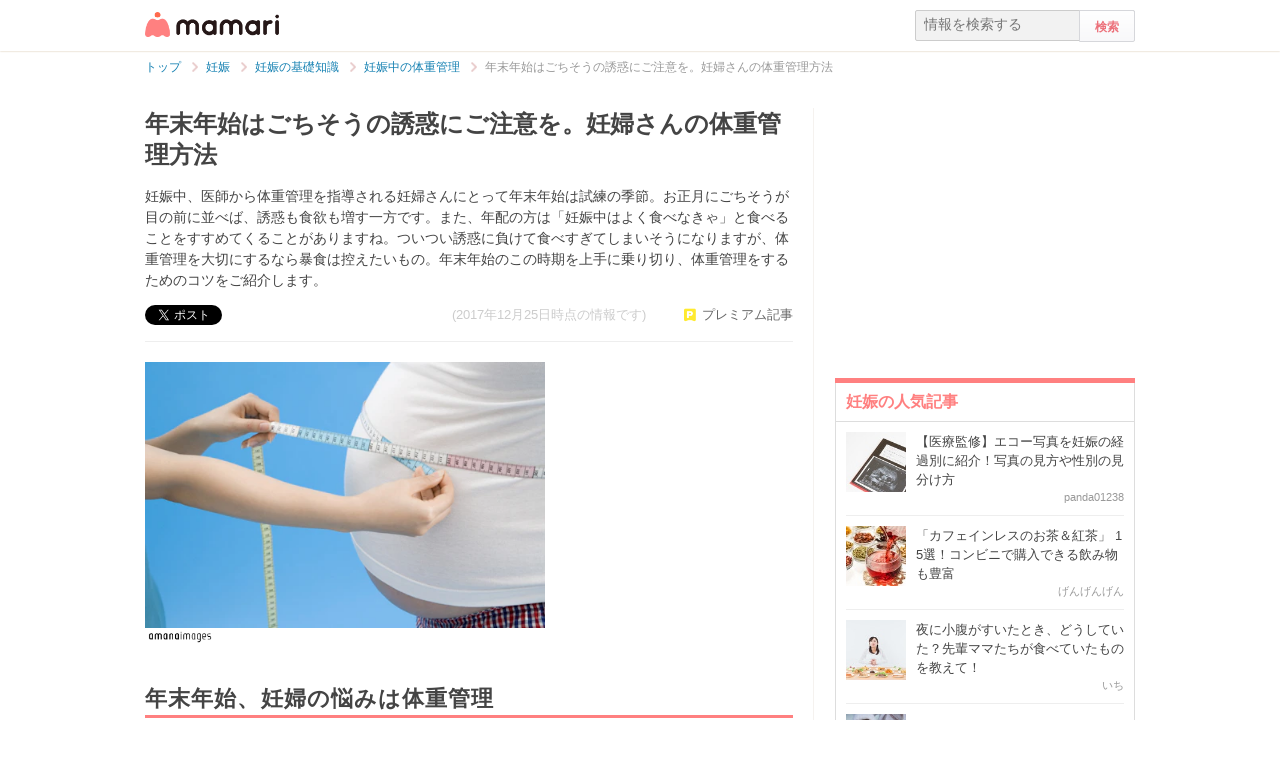

--- FILE ---
content_type: text/html; charset=UTF-8
request_url: https://mamari.jp/24648
body_size: 14344
content:
<!DOCTYPE HTML>
<html lang="ja">
<head>
  <meta charset="UTF-8">
  <meta name="description" content="妊娠中、医師から体重管理を指導される妊婦さんにとって年末年始は試練の季節。お正月にごちそうが目の前に並べば、誘惑も食欲も増す一方です。また、年配の方は「妊娠中はよく食べなきゃ」と食べることをすすめてくることがありますね。ついつい誘惑に負けて食べすぎてしまいそうになりますが、体重管理を大切にするなら暴食は控えたいもの。年末年始のこの時期を上手に乗り切り、体重管理をするためのコツをご紹介します。"/>
  <meta name="robots" content="max-image-preview:large">
  <!-- favicon -->
  <link rel="shortcut icon" href="https://cdn-mamari.imgix.net/static/mamari/m-favicon.ico">

  <title>年末年始はごちそうの誘惑にご注意を。妊婦さんの体重管理方法 [ママリ]</title>
    <link rel="stylesheet" type="text/css" href="/css/mamari/pc/all.min.css?1764645512"/>  <meta property="og:title" content="年末年始はごちそうの誘惑にご注意を。妊婦さんの体重管理方法 [ママリ]" />
<meta property="og:type" content="article" />
<meta property="og:description" content="妊娠中、医師から体重管理を指導される妊婦さんにとって年末年始は試練の季節。お正月にごちそうが目の前に並べば、誘惑も食欲も増す一方です。また、年配の方は「妊娠中はよく食べなきゃ」と食べることをすすめてくることがありますね。ついつい誘惑に負けて食べすぎてしまいそうになりますが、体重管理を大切にするなら暴食は控えたいもの。年末年始のこの時期を上手に乗り切り、体重管理をするためのコツをご紹介します。" />
<meta property="og:url" content="https://mamari.jp/24648" />
<meta property="og:image" content="https://cdn-mamari.imgix.net/article-cover/1200x0_5a38aa46-b18c-4280-ab24-0226ac110003.jpg.jpg" />
<meta property="og:site_name" content="mamari [ママリ]" />
<meta property="fb:app_id" content="269922326502602" />
  <meta property="article:publisher" content="https://www.facebook.com/mamarijp">
  <meta property="article:section" content="妊娠中の体重管理">
  <meta property="article:published_time" content="2017-12-25T18:26:08Z">
  <meta property="article:modified_time" content="2019-01-16T09:15:33Z">
  <meta property="og:updated_time" content="2019-01-16T09:15:33Z">
  <meta name="twitter:card" content="summary_large_image"/>
<meta name="twitter:site" content="@mamari_official"/>
<meta name="twitter:url" content="https://mamari.jp/24648"/>
<meta name="twitter:title" content="年末年始はごちそうの誘惑にご注意を。妊婦さんの体重管理方法 [ママリ]" />
<meta name="twitter:description" content="妊娠中、医師から体重管理を指導される妊婦さんにとって年末年始は試練の季節。お正月にごちそうが目の前に並べば、誘惑も食欲も増す一方です。また、年配の方は「妊娠中はよく食べなきゃ」と食べることをすすめてくることがありますね。ついつい誘惑に負けて食べすぎてしまいそうになりますが、体重管理を大切にするなら暴食は控えたいもの。年末年始のこの時期を上手に乗り切り、体重管理をするためのコツをご紹介します。"/>
<meta name="twitter:image" content="https://cdn-mamari.imgix.net/article-cover/1200x0_5a38aa46-b18c-4280-ab24-0226ac110003.jpg.jpg"/>
      <link rel="canonical" href="https://mamari.jp/24648"/>
      <script type="text/javascript">
  !function (e, f, u) {
    e.async = 1;
    e.src = u;
    f.parentNode.insertBefore(e, f);
  }(document.createElement('script'), document.getElementsByTagName('script')[0], '//cdn.taboola.com/libtrc/mamarijp/loader.js');
</script>
    <script>
  (function(i,s,o,g,r,a,m){i['GoogleAnalyticsObject']=r;i[r]=i[r]||function(){
  (i[r].q=i[r].q||[]).push(arguments)},i[r].l=1*new Date();a=s.createElement(o),
  m=s.getElementsByTagName(o)[0];a.async=1;a.src=g;m.parentNode.insertBefore(a,m)
  })(window,document,'script','//www.google-analytics.com/analytics.js','ga');

      ga('create', 'UA-46985361-1', 'mamari.jp');
    var user_env = 'Web';
  ga('set', 'dimension1', user_env);
  var test_group = 'GroupB';
  ga('set', 'dimension9', test_group);
            ga('set', 'dimension5', 39);
              ga('set', 'dimension6', 'pregnancy');
              ga('set', 'dimension7', 'thinkaphase');
              var is_sponsored = 'false';
      ga('set', 'dimension8', is_sponsored);
      
  ga('require', 'displayfeatures');
  ga('send', 'pageview');

</script>
  <script type="text/javascript" language="javascript">
  var vc_pid = "885124429";
</script><script type="text/javascript" src="//aml.valuecommerce.com/vcdal.js" async></script>
  <script type="application/javascript" src="//anymind360.com/js/18352/ats.js"></script>
      <meta name="p:domain_verify" content="4f6af9aa0f9b87232e33136fce37b6fe"/>
  <meta name="application-name" content="ママリ"/>
  <meta name="msapplication-TileColor" content="#FFFFFF"/>
  <meta name="msapplication-square70x70logo" content="https://cdn-mamari.imgix.net/static/mamari/img/webclip/m-tiny.png"/>
  <meta name="msapplication-square150x150logo" content="https://cdn-mamari.imgix.net/static/mamari/img/webclip/m-square.png"/>
  <meta name="msapplication-wide310x150logo" content="https://cdn-mamari.imgix.net/static/mamari/img/webclip/m-wide.png"/>
  <meta name="msapplication-square310x310logo" content="https://cdn-mamari.imgix.net/static/mamari/img/webclip/m-large.png"/>
  <!-- GAMスクリプトの読み込み -->
<script async src="https://securepubads.g.doubleclick.net/tag/js/gpt.js"></script>

<!-- 広告枠の定義 -->
<script>
  window.googletag = window.googletag || {cmd: []};
  googletag.cmd.push(function() {
    function randomInt(min, max) {
      return Math.floor( Math.random() * (max + 1 - min) ) + min;
    }
              googletag.defineSlot('/97483567/pc_mamarijp_article_upperright_300x250', [300, 250], 'div-gpt-ad-1494507166383-0').addService(googletag.pubads());
      googletag.defineSlot('/97483567/pc_mamarijp_article_lowerright_300x600', [300, 600], 'div-gpt-ad-1494507358028-0').addService(googletag.pubads());
      googletag.defineSlot('/97483567/pc_mamarijp_article_lower_left_300x250', [[300, 600], [300, 250]], 'div-gpt-ad-1667872900357-0').addService(googletag.pubads());
      googletag.defineSlot('/97483567/pc_mamarijp_article_lower_right_300x250', [[300, 600], [300, 250]], 'div-gpt-ad-1667872805197-0').addService(googletag.pubads());
      googletag.defineSlot('/97483567/pc_mamarijp_article_middle1_left_300x250', [300, 250], 'div-gpt-ad-1510902689128-0').addService(googletag.pubads());
      googletag.defineSlot('/97483567/pc_mamarijp_article_middle2_left_300x250', [300, 250], 'div-gpt-ad-1510902708642-0').addService(googletag.pubads());
      googletag.defineSlot('/97483567/pc_mamarijp_article_middle3_left_300x250', [300, 250], 'div-gpt-ad-1510902728832-0').addService(googletag.pubads());
      googletag.defineSlot('/97483567/pc_mamarijp_article_middle4_left_300x250', [300, 250], 'div-gpt-ad-1510902768299-0').addService(googletag.pubads());
      googletag.defineSlot('/97483567/pc_mamarijp_article_middle1_right_300x250', [300, 250], 'div-gpt-ad-1513043719690-0').addService(googletag.pubads());
      googletag.defineSlot('/97483567/pc_mamarijp_article_middle2_right_300x250', [300, 250], 'div-gpt-ad-1513043724859-0').addService(googletag.pubads());
      googletag.defineSlot('/97483567/pc_mamarijp_article_middle3_right_300x250', [300, 250], 'div-gpt-ad-1513043735601-0').addService(googletag.pubads());
      googletag.defineSlot('/97483567/pc_mamarijp_article_middle4_right_300x250', [300, 250], 'div-gpt-ad-1513043744854-0').addService(googletag.pubads());
        googletag.pubads().setTargeting("fluct_ad_group", String(randomInt(1, 10)));
    googletag.pubads().setTargeting('ABGroup', ['GroupB']);
    googletag.pubads().setTargeting('environment', ['production']);
    googletag.pubads().enableSingleRequest();
    googletag.pubads().disableInitialLoad();
    googletag.enableServices();
  });
</script>
      <script type="application/ld+json">
    {
      "@context": "https://schema.org",
      "@type": "BreadcrumbList",
      "itemListElement": [{
                "@type": "ListItem",
        "position": "1",
        "name": "妊娠",
        "item": "https://mamari.jp/pregnancy"
      },{
            "@type": "ListItem",
        "position": "2",
        "name": "妊娠の基礎知識",
        "item": "https://mamari.jp/pregnancy/370"
      },{
            "@type": "ListItem",
        "position": "3",
        "name": "妊娠中の体重管理",
        "item": "https://mamari.jp/pregnancy/39"
      },{
            "@type": "ListItem",
        "position": "4",
        "name": "年末年始はごちそうの誘惑にご注意を。妊婦さんの体重管理方法",
        "item": "https://mamari.jp/24648"
      }]
        }
  </script>
</head>
<body>
  <script>
  window.dataLayer = window.dataLayer || [];
  dataLayer.push({
    'user_env': 'Web'
  })
</script>

      <script>
  dataLayer.push({
    'bigCategoryName': '妊娠'
  });
</script>
  
<!-- Google Tag Manager -->
<noscript><iframe src="//www.googletagmanager.com/ns.html?id=GTM-W69KM3"
    height="0" width="0" style="display:none;visibility:hidden"></iframe></noscript>
<script>(function(w,d,s,l,i){w[l]=w[l]||[];w[l].push({'gtm.start':
new Date().getTime(),event:'gtm.js'});var f=d.getElementsByTagName(s)[0],
j=d.createElement(s),dl=l!='dataLayer'?'&l='+l:'';j.async=true;j.src=
  '//www.googletagmanager.com/gtm.js?id='+i+dl;f.parentNode.insertBefore(j,f);
})(window,document,'script','dataLayer','GTM-W69KM3');</script>
<!-- End Google Tag Manager -->
    <script id="js-syndot-dashboard-tag" src="//i.socdm.com/s/so_dmp.js?service_id=cova_10"></script>
  <header>
  <div class="wrapper clearfix">
    <div class="header-left">
              <p class="logo">
          <a href="/"><img src="https://cdn-mamari.imgix.net/static/mamari/img/pc/common/m-mamari_logo.png" alt="ママリ"></a>
        </p>
          </div>
    <div class="header-right">
  <div class="admin-container">
    <ul class="nav-list">
              
          </ul>
  </div>
  <div class="search-box">
    <form accept-charset="UTF-8" action="/search" method="get">
      <input type="text" value="" name="q" placeholder="情報を検索する">
      <input type="submit" value="検索" class="btn">
    </form>
  </div>
</div>
  </div>
</header>

  
  <div class="main-wrapper clearfix js-main-wrapper">
    
<ol class="c-breadcrumb clearfix">
  <li class="c-breadcrumb__item">
    <a class="c-breadcrumb__item__link" href="/">
      <span>トップ</span>
    </a>
    <span class="c-breadcrumb__item__arrow"></span>
  </li>
                <li class="c-breadcrumb__item">
        <a class="c-breadcrumb__item__link" href="/pregnancy">
          <span itemprop="name">妊娠</span>
        </a>
        <span class="c-breadcrumb__item__arrow"></span>
      </li>
                    <li class="c-breadcrumb__item">
        <a class="c-breadcrumb__item__link" href="/pregnancy/370">
          <span itemprop="name">妊娠の基礎知識</span>
        </a>
        <span class="c-breadcrumb__item__arrow"></span>
      </li>
                    <li class="c-breadcrumb__item">
        <a class="c-breadcrumb__item__link" href="/pregnancy/39">
          <span itemprop="name">妊娠中の体重管理</span>
        </a>
        <span class="c-breadcrumb__item__arrow"></span>
      </li>
                    <li class="c-breadcrumb__item">
        <strong>年末年始はごちそうの誘惑にご注意を。妊婦さんの体重管理方法</strong>
      </li>
      </ol>


<div class="main-col js-article-main-content">
  
  <div class="article-main">

    <article itemscope itemtype="http://schema.org/Article">
      <meta itemscope itemprop="mainEntityOfPage"  itemType="https://schema.org/WebPage" itemid="https://mamari.jp/24648" />
      <div class="article-top">
        <div itemprop="publisher" itemscope itemtype="https://schema.org/Organization">
          <meta itemprop="name" content="mamari" />
          <div itemprop="logo" itemscope itemtype="https://schema.org/ImageObject">
            <meta itemprop="url" content="https://cdn-mamari.imgix.net/static/mamari/img/pc/common/m-mamari_logo.png" />
            <meta itemprop="width" content="134" />
            <meta itemprop="height" content="25" />
          </div>
        </div>
        
                                  <h1 class="article-top-title" itemprop="headline">
                        年末年始はごちそうの誘惑にご注意を。妊婦さんの体重管理方法          </h1>
                          <p class="article-intro" itemprop="description">
            妊娠中、医師から体重管理を指導される妊婦さんにとって年末年始は試練の季節。お正月にごちそうが目の前に並べば、誘惑も食欲も増す一方です。また、年配の方は「妊娠中はよく食べなきゃ」と食べることをすすめてくることがありますね。ついつい誘惑に負けて食べすぎてしまいそうになりますが、体重管理を大切にするなら暴食は控えたいもの。年末年始のこの時期を上手に乗り切り、体重管理をするためのコツをご紹介します。          </p>
                <div class="article-top-lower clearfix">
          <ul class="share-btns">

        <li>
      <div class="fb-like" data-href="https://mamari.jp/24648" data-layout="button_count" data-action="like" data-show-faces="true" data-share="false"></div>
    </li>
    <li>
      <a href="https://x.com/intent/tweet" class="twitter-share-button" data-text="年末年始はごちそうの誘惑にご注意を。妊婦さんの体重管理方法 [ママリ]" data-lang="ja" data-via="mamari_official">ポスト</a>
        <script>!function(d,s,id){var js,fjs=d.getElementsByTagName(s)[0],p=/^http:/.test(d.location)?'http':'https';if(!d.getElementById(id)){js=d.createElement(s);js.id=id;js.src=p+'://platform.twitter.com/widgets.js';fjs.parentNode.insertBefore(js,fjs);}}(document, 'script', 'twitter-wjs');</script>
    </li>
  
      <li
      class="article-modified-date"
      itemprop="dateModified"
      content="2017-12-25T18:26:08+09:00"
    >
      (2017年12月25日時点の情報です)    </li>
    <meta itemprop="datePublished" content="2017-12-25T18:26:08+09:00" />
  
</ul>
                      <p class="article-top-lower__premium-label">プレミアム記事</p>
                  </div>
      </div>

      <div class="article-content">

  
    
                <p class="img-block clearfix">
        <img
  src="https://cdn-mamari.imgix.net/article-cover/1200x0_5a38aa46-b18c-4280-ab24-0226ac110003.jpg.jpg?auto=compress,format&lossless=0&q=90"
  srcset="
    https://cdn-mamari.imgix.net/article-cover/1200x0_5a38aa46-b18c-4280-ab24-0226ac110003.jpg.jpg?auto=compress,format&lossless=0&q=90&w=500 1x,
    https://cdn-mamari.imgix.net/article-cover/1200x0_5a38aa46-b18c-4280-ab24-0226ac110003.jpg.jpg?auto=compress,format&lossless=0&q=90&w=1200 2x
  "
  alt=""
  itemprop="image" >
                  <img class="img-block__amana-img-icon" src="https://cdn-mamari.imgix.net/static/mamari/img/amana-logo.png" alt="amana images">              </p>
    
    
                  <h2 id="1226571">年末年始、妊婦の悩みは体重管理</h2>
          
  
    
    
    
                  <p class="p-article-text">年末年始を迎えるにあたって、妊婦さんが抱える心配事のひとつが体重管理です。年始に検診を受けてお医者さんに何か言われるのではないかとビクビクした経験のある妊婦さんもいるのではないでしょうか？先輩ママたちも年末年始の体重について悩んでいたようです。</p>
          
  
    
    
    
                  <div class="p-qa-quote clearfix">
          <span class="p-qa-quote__img"></span>
          <div class="p-qa-quote__desc">
            年末年始って何かと外食増えますよね。。みなさん体重管理どうしますか。。          </div>
          <span class="p-qa-quote__source">
            <a class="p-qa-quote__source__link" href="https://qa.mamari.jp/question/514246" data-click="QuoteItem|Item" target="_blank" rel="noopener">
              <img class="p-qa-quote__source__link__img" src="https://cdn-mamari.imgix.net/static/mamari/img/m-logo-gray.png" alt="ママリ｜ママの一歩を支える、女性限定Q&Aアプリ">
            </a>
          </span>
        </div>
          
  
    
    
    
                  <div class="p-qa-quote clearfix">
          <span class="p-qa-quote__img"></span>
          <div class="p-qa-quote__desc">
            妊娠7ヶ月。年末年始ここ5日くらいで+1.5くらい増えましたΣ(ﾟдﾟ|||)ヤバイです　妊娠前からトータルすると約5.5キロ増えたことになります。          </div>
          <span class="p-qa-quote__source">
            <a class="p-qa-quote__source__link" href="https://qa.mamari.jp/question/36875" data-click="QuoteItem|Item" target="_blank" rel="noopener">
              <img class="p-qa-quote__source__link__img" src="https://cdn-mamari.imgix.net/static/mamari/img/m-logo-gray.png" alt="ママリ｜ママの一歩を支える、女性限定Q&Aアプリ">
            </a>
          </span>
        </div>
          
  
    
    
    
                  <div class="p-qa-quote clearfix">
          <span class="p-qa-quote__img"></span>
          <div class="p-qa-quote__desc">
            妊娠5ヶ月の初妊婦です。Xmasと正月太りで検診で体重注意をうけました          </div>
          <span class="p-qa-quote__source">
            <a class="p-qa-quote__source__link" href="https://qa.mamari.jp/question/580635" data-click="QuoteItem|Item" target="_blank" rel="noopener">
              <img class="p-qa-quote__source__link__img" src="https://cdn-mamari.imgix.net/static/mamari/img/m-logo-gray.png" alt="ママリ｜ママの一歩を支える、女性限定Q&Aアプリ">
            </a>
          </span>
        </div>
          
  
    
    
    
                  <p class="p-article-text">体重管理が大切とはいえ、年末年始でつい食べ過ぎてしまうこともあるかもしれません。年始に検診を控えている場合、体重が元に戻らず、注意されてしまうかも。<br />
<br />
いざ体重が増えてしまうと簡単には戻せないかもしれません。「太ってしまった」と自己嫌悪に陥ってしまっては、楽しかったお正月も苦い思い出になってしまいそう。できれば体重を増やしすぎないように気をつけてすごしたいですね。</p>
          
  
    
    
    
                  <h2 id="1226573">妊婦さんが年末年始に意識したいこと</h2>
          
  
    
    
    
          <p class="img-block">
        <img
  src="https://cdn-mamari.imgix.net/item/500x0_amana_5a38ac52-1e3c-4584-8287-01efac110002.jpg.jpg?auto=compress,format&lossless=0&q=90"
  srcset="
    https://cdn-mamari.imgix.net/item/500x0_amana_5a38ac52-1e3c-4584-8287-01efac110002.jpg.jpg?auto=compress,format&lossless=0&q=90&w=500 1x,
    https://cdn-mamari.imgix.net/item/500x0_amana_5a38ac52-1e3c-4584-8287-01efac110002.jpg.jpg?auto=compress,format&lossless=0&q=90&w=1200 2x
  "
  alt="おせち"
  >
                <img class="img-block__amana-img-icon" src="https://cdn-mamari.imgix.net/static/mamari/img/amana-logo.png" alt="amana images">      </p>
    
  
    
    
    <div class="p-article-premium">
  <div class="p-article-premium__headline">プレミアム記事を読むには？</div>
  <div class="p-article-premium__desc">
    この記事の続きは、アプリをダウンロードしてママリプレミアム(月額400円)に登録するとお読みいただけます。
  </div>
  <a
    onclick="ga('send', 'event', 'ClickInArticle', 'ArticlePremiumSubscribe', 'PcWeb');"
    class="p-article-premium__link"
    href="https://qa.mamari.jp"
    target="_blank"
    rel="noopener"
  >
    アプリをダウンロードする<br><span class="p-article-premium__link--small">プレミアム記事が今なら7日間無料</span>
  </a>
</div>

    
  
  <div class="p-article-author" itemprop="author" itemscope itemtype="https://schema.org/Person">
          <meta itemprop="name" content="シンクアフェーズ" />
      </div>

</div><!-- /.article-content -->

    </article>

    
            <div class="p-main-content__section">
    <h3 class="p-headline">おすすめ記事</h3>
    <ul class="p-main-article-list">
            <li class="p-main-article-list__item">
        <div class="p-main-article-list__item__thumb">
          <a
            href="/72875"
            rel="nofollow"          >
            <img class="p-main-article-list__item__thumb__img" src="https://cdn-mamari.imgix.net/article/100x100_68e4e039-538c-4526-934d-06410a010437.jpg.jpg?auto=compress,format&lossless=0&q=90" alt="編集部ママが納得！妊娠中から産後まで、 肌悩みに寄り添う高品位「スクワラン」とは？">
          </a>
        </div>
        <div class="p-main-article-list__item__content">
          <a
            class="p-main-article-list__item__content__title"
            href="/72875"
            rel="nofollow"          >
            編集部ママが納得！妊娠中から産後まで、 肌悩みに寄り添う高品位「スクワラン」とは？          </a>
          <p class="p-main-article-list__item__content__desc">
            妊娠中はホルモン変化で肌が敏感になり、乾燥や妊娠線に悩むママが多いもの。さらに産後は、自分のケアが後回しになりがちです。そんなママたちのリアルな悩みに寄り…          </p>
          <p class="p-main-article-list__item__content__meta">
            <span class="p-main-article-list__item__content__meta__writer">mamari                              <img class="article-list-sponsor-label" src="https://cdn-mamari.imgix.net/static/mamari/img/sponsor-label.png">
                          </span>
          </p>
        </div>
      </li>
                <li class="p-main-article-list__item">
        <div class="p-main-article-list__item__thumb">
          <a
            href="/75280"
            rel="nofollow"          >
            <img class="p-main-article-list__item__thumb__img" src="https://cdn-mamari.imgix.net/article/100x100_6912d85e-2708-467d-944b-7b760a0104e0.jpg.jpg?auto=compress,format&lossless=0&q=90" alt="ママリ編集部も感動！トミカ・プラレールブロックで育む「創造力」">
          </a>
        </div>
        <div class="p-main-article-list__item__content">
          <a
            class="p-main-article-list__item__content__title"
            href="/75280"
            rel="nofollow"          >
            ママリ編集部も感動！トミカ・プラレールブロックで育む「創造力」          </a>
          <p class="p-main-article-list__item__content__desc">
            「せっかく買ったおもちゃがすぐ飽きられてしまう」「知育おもちゃは難しそうで続かなかった」そんな悩みを持つママ・パパは少なくありません。お子さんが3〜4歳を迎…          </p>
          <p class="p-main-article-list__item__content__meta">
            <span class="p-main-article-list__item__content__meta__writer">mamari                              <img class="article-list-sponsor-label" src="https://cdn-mamari.imgix.net/static/mamari/img/sponsor-label.png">
                          </span>
          </p>
        </div>
      </li>
                <li class="p-main-article-list__item">
        <div class="p-main-article-list__item__thumb">
          <a
            href="/76065"
            rel="nofollow"          >
            <img class="p-main-article-list__item__thumb__img" src="https://cdn-mamari.imgix.net/article/35d19bf0-2217-46e9-9616-e98b1be6cd6c.png?auto=compress,format&lossless=0&q=90" alt="結果発表「写真で投稿！📸みんなのブロック作品展🧱」">
          </a>
        </div>
        <div class="p-main-article-list__item__content">
          <a
            class="p-main-article-list__item__content__title"
            href="/76065"
            rel="nofollow"          >
            結果発表「写真で投稿！📸みんなのブロック作品展🧱」          </a>
          <p class="p-main-article-list__item__content__desc">
            いつもママリをご利用いただきありがとうございます。ママリ運営事務局です。          </p>
          <p class="p-main-article-list__item__content__meta">
            <span class="p-main-article-list__item__content__meta__writer">ママリ公式                              <img class="article-list-sponsor-label" src="https://cdn-mamari.imgix.net/static/mamari/img/sponsor-label.png">
                          </span>
          </p>
        </div>
      </li>
                <li class="p-main-article-list__item">
        <div class="p-main-article-list__item__thumb">
          <a
            href="/70755"
            rel="nofollow"          >
            <img class="p-main-article-list__item__thumb__img" src="https://cdn-mamari.imgix.net/article/93fefc24-e855-420a-982e-2f8d632ac246.png?auto=compress,format&lossless=0&q=90" alt="2歳までにほとんどの子が感染する「RSウイルス感染症」　ママにできる備えとは？">
          </a>
        </div>
        <div class="p-main-article-list__item__content">
          <a
            class="p-main-article-list__item__content__title"
            href="/70755"
            rel="nofollow"          >
            2歳までにほとんどの子が感染する「RSウイルス感染症」　ママにできる備えとは？          </a>
          <p class="p-main-article-list__item__content__desc">
            近年、夏や冬など、感染症流行時期に感染者が増加する「RSウイルス感染症」。実は、2歳までにほとんどの子どもが経験すると言われています(※1)。特に生後6か月未満で…          </p>
          <p class="p-main-article-list__item__content__meta">
            <span class="p-main-article-list__item__content__meta__writer">mamari                              <img class="article-list-sponsor-label" src="https://cdn-mamari.imgix.net/static/mamari/img/sponsor-label.png">
                          </span>
          </p>
        </div>
      </li>
      </ul>
  </div>

      <div id="taboola-below-article-24648"></div>
<script type="text/javascript">
  window._taboola = window._taboola || [];
  _taboola.push({
    mode: 'alternating-thumbnails-widget',
    container: 'taboola-below-article-24648',
    placement: 'Below Article Thumbnails',
    target_type: 'mix'
  });
  _taboola.push({
    article: 'auto',
    url: location.href
  });
</script>

      <div class="article-footer-ad">
        <ul>
          <li>  <div class="subarea-ad">
    <!-- /97483567/pc_mamarijp_article_lower_left_300x250 -->
<div id='div-gpt-ad-1667872900357-0' style='min-height:250px; width:300px;'>
  <script>
    googletag.cmd.push(function() { googletag.display('div-gpt-ad-1667872900357-0'); });
  </script>
</div>
  </div>
</li>
          <li>  <div class="subarea-ad">
    <!-- /97483567/pc_mamarijp_article_lower_right_300x250 -->
<div id='div-gpt-ad-1667872805197-0' style='min-height:250px; width:300px;'>
  <script>
    googletag.cmd.push(function() { googletag.display('div-gpt-ad-1667872805197-0'); });
  </script>
</div>
  </div>
</li>
        </ul>
      </div>

        <div class="p-main-content__section">
    <h3 class="p-headline">「体重管理」「妊婦」「年末年始」 についてもっと詳しく知る</h3>
    <ul class="p-main-article-list">
            <li class="p-main-article-list__item">
        <div class="p-main-article-list__item__thumb">
          <a
            href="/29973"
                      >
            <img class="p-main-article-list__item__thumb__img" src="https://cdn-mamari.imgix.net/article/100x100_5fe3f135-54f8-41cc-83a6-26c60a0105f4.jpg.jpg?auto=compress,format&lossless=0&q=90" alt="妊娠中の方必見！「年末年始」はここに要注意！安全に快適に過ごすためのポイント">
          </a>
        </div>
        <div class="p-main-article-list__item__content">
          <a
            class="p-main-article-list__item__content__title"
            href="/29973"
                      >
            妊娠中の方必見！「年末年始」はここに要注意！安全に快適に過ごすためのポイント          </a>
          <p class="p-main-article-list__item__content__desc">
            寒さも本格的になり、感染症がはやる、道路が凍って滑りやすくなる時期なので妊婦さんは特に体調に気をつけたい季節です。年末やお正月は帰省せずに過ごす方もいるで…          </p>
          <p class="p-main-article-list__item__content__meta">
            <span class="p-main-article-list__item__content__meta__writer">佐藤りか                          </span>
          </p>
        </div>
      </li>
                      <li class="p-main-article-list__item">
        <div class="p-main-article-list__item__thumb">
          <a
            href="/19139"
                      >
            <img class="p-main-article-list__item__thumb__img" src="https://cdn-mamari.imgix.net/article/100x100_57349ed0-6c04-4860-a8b4-05c00a010033.jpg.jpg?auto=compress,format&lossless=0&q=90" alt="口コミで人気！妊婦におすすめ体重管理アプリ9選">
          </a>
        </div>
        <div class="p-main-article-list__item__content">
          <a
            class="p-main-article-list__item__content__title"
            href="/19139"
                      >
            口コミで人気！妊婦におすすめ体重管理アプリ9選          </a>
          <p class="p-main-article-list__item__content__desc">
            新しい命を育てていく妊婦さんの重要課題でもある体重管理。赤ちゃんをお腹で育てていくにあたり、身体は栄養を吸収しやすくなるので体重も増えていきます。妊婦健診…          </p>
          <p class="p-main-article-list__item__content__meta">
            <span class="p-main-article-list__item__content__meta__writer">ひらＰ                          </span>
          </p>
        </div>
      </li>
                <li class="p-main-article-list__item">
        <div class="p-main-article-list__item__thumb">
          <a
            href="/37045"
                      >
            <img class="p-main-article-list__item__thumb__img" src="https://cdn-mamari.imgix.net/article/100x100_639958fe-7670-4009-acdf-00580a010575.jpg.jpg?auto=compress,format&lossless=0&q=90" alt="年末年始、節約したい＆太りたくない！主婦が実践する生活のアイデア">
          </a>
        </div>
        <div class="p-main-article-list__item__content">
          <a
            class="p-main-article-list__item__content__title"
            href="/37045"
                      >
            年末年始、節約したい＆太りたくない！主婦が実践する生活のアイデア          </a>
          <p class="p-main-article-list__item__content__desc">
            年末年始は1年の感謝の気持ちを込めてごちそうを食べたり、これからの1年またがんばるぞと意気込んで、豪華な料理を食べたりしたいものですね。数か月前まで、わが家…          </p>
          <p class="p-main-article-list__item__content__meta">
            <span class="p-main-article-list__item__content__meta__writer">あめこ                          </span>
          </p>
        </div>
      </li>
                      <li class="p-main-article-list__item">
        <div class="p-main-article-list__item__thumb">
          <a
            href="/3200"
                      >
            <img class="p-main-article-list__item__thumb__img" src="https://cdn-mamari.imgix.net/article/100x100_5805843f-1200-467f-83a0-08f40a0100f4.jpg.jpg?auto=compress,format&lossless=0&q=90" alt="離乳食後期のお子さんに！一緒に食べられるおせち料理があるかも">
          </a>
        </div>
        <div class="p-main-article-list__item__content">
          <a
            class="p-main-article-list__item__content__title"
            href="/3200"
                      >
            離乳食後期のお子さんに！一緒に食べられるおせち料理があるかも          </a>
          <p class="p-main-article-list__item__content__desc">
            離乳食後期に入った我が子、食べられるものがだいぶ増えて来ましたね。そんな中、我が子の初めてのお正月!!お正月一緒に食べられるものはあるかな？市販のおせちは味…          </p>
          <p class="p-main-article-list__item__content__meta">
            <span class="p-main-article-list__item__content__meta__writer">koko                          </span>
          </p>
        </div>
      </li>
      </ul>
  </div>

          
    
          
                      <div class="p-ref-block">
          <p class="p-headline">出典元一覧</p>
          <ul class="p-ref-block__list">
                                                    
              <li class="p-ref-block__list__item">
                <span class="p-ref-block__list__item__title">
                  ひさまつ産婦人科医院「年末年始　妊婦さんの注意点」（<a class="p-ref-block__list__item__title__link" href="http://hisamatsu.or.jp/column/2009/12/241854.html" target="_blank" rel="noopener">http://hisamatsu.or.jp/column/2009/12/241854.html</a>，2017年12月15日最終閲覧）                </span>
              </li>

                                                      
              <li class="p-ref-block__list__item">
                <span class="p-ref-block__list__item__title">
                  医療法人 佐藤クリニック「かしこく太る！」（<a class="p-ref-block__list__item__title__link" href="http://www.sato-clinic.com/press_past/vol_15.html" target="_blank" rel="noopener">http://www.sato-clinic.com/press_past/vol_15.html</a>，2017年12月15日最終閲覧）                </span>
              </li>

                                                      
              <li class="p-ref-block__list__item">
                <span class="p-ref-block__list__item__title">
                  あおきウィメンズクリニック「妊娠生活で気をつけること」（<a class="p-ref-block__list__item__title__link" href="https://www.aoki-womens.com/sanka/ninshin_life.html" target="_blank" rel="noopener">https://www.aoki-womens.com/sanka/ninshin_life.html</a>，2017年12月19日最終閲覧）                </span>
              </li>

                                                      
              <li class="p-ref-block__list__item">
                <span class="p-ref-block__list__item__title">
                  日本産科婦人科学会「妊娠前の体格や妊娠中の体重増加量については？」（<a class="p-ref-block__list__item__title__link" href="http://www.jsog.or.jp/PDF/63/6312-315.pdf" target="_blank" rel="noopener">http://www.jsog.or.jp/PDF/63/6312-315.pdf</a>，2017年12月19日最終閲覧）                </span>
              </li>

                                                      
              <li class="p-ref-block__list__item">
                <span class="p-ref-block__list__item__title">
                  立花内科産婦人科医院「本気でダイエット」（<a class="p-ref-block__list__item__title__link" href="www.tachibana-iin.jp/diet/index.html" target="_blank" rel="noopener">www.tachibana-iin.jp/diet/index.html</a>，2017年12月19日最終閲覧）                </span>
              </li>

                                                      
              <li class="p-ref-block__list__item">
                <span class="p-ref-block__list__item__title">
                  なごやかこどもクリニック「肥満・糖尿病外来」（<a class="p-ref-block__list__item__title__link" href="http://www.nagoyaka-child.net/obesity/" target="_blank" rel="noopener">http://www.nagoyaka-child.net/obesity/</a>，2017年12月19日最終閲覧）                </span>
              </li>

                                                      
              <li class="p-ref-block__list__item">
                <span class="p-ref-block__list__item__title">
                  大紀町「ヘルシー食生活通信」（<a class="p-ref-block__list__item__title__link" href="http://www2.town.taiki.mie.jp/hpdata/_images/Media/info/kouhou/h23/75_13.pdf" target="_blank" rel="noopener">http://www2.town.taiki.mie.jp/hpdata/_images/Media/info/kouhou/h23/75_13.pdf</a>，2017年12月19日最終閲覧）                </span>
              </li>

                                                      
              <li class="p-ref-block__list__item">
                <span class="p-ref-block__list__item__title">
                  岡山県「働き盛りのあなたに贈る食育ガイド」（<a class="p-ref-block__list__item__title__link" href="http://www.pref.okayama.jp/uploaded/life/381846_2157668_misc.pdf" target="_blank" rel="noopener">http://www.pref.okayama.jp/uploaded/life/381846_2157668_misc.pdf</a>，2017年12月19日最終閲覧）                </span>
              </li>

                                    </ul>
        </div>
          
          <p class="p-article-show__disclaimer">
        本記事は必ずしも各読者の状況にあてはまるとは限りません。必要に応じて、医師その他の専門家に相談するなどご自身の責任と判断により適切に対応くださいますようお願いいたします。なお、記事内の写真・動画は編集部にて撮影したもの、または掲載許可をいただいたものです。
      </p>

      <div class="article-bottom-big-categories-wrapper">
        <h3 class="section-header">カテゴリー一覧</h3>
        <ul class="article-bottom-big-categories clearfix">
                                                <li class="article-bottom-big-categories__list">
                <a class="article-bottom-big-categories__list__link" href="/sterility">
                  <p class="article-bottom-big-categories__list__category-name">妊活</p>
                </a>
              </li>
                                                            <li class="article-bottom-big-categories__list">
                <a class="article-bottom-big-categories__list__link" href="/pregnancy">
                  <p class="article-bottom-big-categories__list__category-name">妊娠</p>
                </a>
              </li>
                                                            <li class="article-bottom-big-categories__list">
                <a class="article-bottom-big-categories__list__link" href="/birth">
                  <p class="article-bottom-big-categories__list__category-name">出産</p>
                </a>
              </li>
                                                            <li class="article-bottom-big-categories__list">
                <a class="article-bottom-big-categories__list__link" href="/childcare">
                  <p class="article-bottom-big-categories__list__category-name">赤ちゃん・育児</p>
                </a>
              </li>
                                                            <li class="article-bottom-big-categories__list">
                <a class="article-bottom-big-categories__list__link" href="/family">
                  <p class="article-bottom-big-categories__list__category-name">子育て・家族</p>
                </a>
              </li>
                                                            <li class="article-bottom-big-categories__list">
                <a class="article-bottom-big-categories__list__link" href="/facilities">
                  <p class="article-bottom-big-categories__list__category-name">病院</p>
                </a>
              </li>
                                                            <li class="article-bottom-big-categories__list">
                <a class="article-bottom-big-categories__list__link" href="/beauty">
                  <p class="article-bottom-big-categories__list__category-name">美容・ファッション</p>
                </a>
              </li>
                                                            <li class="article-bottom-big-categories__list">
                <a class="article-bottom-big-categories__list__link" href="/work">
                  <p class="article-bottom-big-categories__list__category-name">お仕事</p>
                </a>
              </li>
                                                            <li class="article-bottom-big-categories__list">
                <a class="article-bottom-big-categories__list__link" href="/home">
                  <p class="article-bottom-big-categories__list__category-name">住まい</p>
                </a>
              </li>
                                                            <li class="article-bottom-big-categories__list">
                <a class="article-bottom-big-categories__list__link" href="/money">
                  <p class="article-bottom-big-categories__list__category-name">マネー</p>
                </a>
              </li>
                                                            <li class="article-bottom-big-categories__list">
                <a class="article-bottom-big-categories__list__link" href="/entertainment">
                  <p class="article-bottom-big-categories__list__category-name">トレンド・イベント</p>
                </a>
              </li>
                                                            <li class="article-bottom-big-categories__list"></li>
                              </ul>
      </div>
    
  </div><!-- ./article-main -->
</div>


<div class="subarea">
      <div class="subarea-fixed js-subarea-fixed">
      
            <div class="subarea-ad">
    <!-- /97483567/pc_mamarijp_article_upperright_300x250 -->
<div id='div-gpt-ad-1494507166383-0' style='height:250px; width:300px;'>
  <script>
    googletag.cmd.push(function() { googletag.display('div-gpt-ad-1494507166383-0'); });
  </script>
</div>
  </div>

        <div>
    <h3 class="p-headline">
              妊娠の人気記事
          </h3>
    <ul class="p-side-article-list">
                      <li class="p-side-article-list__item">
          <div class="p-side-article-list__item__thumb">
            <a href="/3479"><img class="p-side-article-list__item__thumb__img" src="https://cdn-mamari.imgix.net/article/100x100_57f2fd3d-772c-4311-bc04-06540a0100cb.jpg.jpg"></a>
          </div>
          <div class="p-side-article-list__item__content">
            <p class="p-side-article-list__item__content__title">
              <a href="/3479">【医療監修】エコー写真を妊娠の経過別に紹介！写真の見方や性別の見分け方</a>
            </p>
            <p class="p-side-article-list__item__content__user-name">
              panda01238                          </p>
          </div>
        </li>
                      <li class="p-side-article-list__item">
          <div class="p-side-article-list__item__thumb">
            <a href="/26554"><img class="p-side-article-list__item__thumb__img" src="https://cdn-mamari.imgix.net/article/100x100_5c806b2b-9d0c-4a4a-8a37-1935ac110003.jpg.jpg"></a>
          </div>
          <div class="p-side-article-list__item__content">
            <p class="p-side-article-list__item__content__title">
              <a href="/26554">「カフェインレスのお茶＆紅茶」 15選！コンビニで購入できる飲み物も豊富</a>
            </p>
            <p class="p-side-article-list__item__content__user-name">
              げんげんげん                          </p>
          </div>
        </li>
                      <li class="p-side-article-list__item">
          <div class="p-side-article-list__item__thumb">
            <a href="/24720"><img class="p-side-article-list__item__thumb__img" src="https://cdn-mamari.imgix.net/article/100x100_5a3ccf0b-8340-407d-a5b0-0064ac110003.jpg.jpg"></a>
          </div>
          <div class="p-side-article-list__item__content">
            <p class="p-side-article-list__item__content__title">
              <a href="/24720">夜に小腹がすいたとき、どうしていた？先輩ママたちが食べていたものを教えて！</a>
            </p>
            <p class="p-side-article-list__item__content__user-name">
              いち                          </p>
          </div>
        </li>
                      <li class="p-side-article-list__item">
          <div class="p-side-article-list__item__thumb">
            <a href="/24203"><img class="p-side-article-list__item__thumb__img" src="https://cdn-mamari.imgix.net/article/100x100_59b6244a-5058-44b9-aea7-2c440a010030.jpg.jpg"></a>
          </div>
          <div class="p-side-article-list__item__content">
            <p class="p-side-article-list__item__content__title">
              <a href="/24203">【医療監修】稽留流産した場合つわりはなくなる？続くことはあるの？</a>
            </p>
            <p class="p-side-article-list__item__content__user-name">
              ママリ編集部                          </p>
          </div>
        </li>
                      <li class="p-side-article-list__item">
          <div class="p-side-article-list__item__thumb">
            <a href="/1537"><img class="p-side-article-list__item__thumb__img" src="https://cdn-mamari.imgix.net/article/100x100_58ac1adb-864c-4b29-bbe3-111b0a0103df.jpg.jpg"></a>
          </div>
          <div class="p-side-article-list__item__content">
            <p class="p-side-article-list__item__content__title">
              <a href="/1537">胎嚢の平均的な大きさとは？時期ごとの大きさの目安や体験談も紹介</a>
            </p>
            <p class="p-side-article-list__item__content__user-name">
              タッキー☆                          </p>
          </div>
        </li>
                      <li class="p-side-article-list__item">
          <div class="p-side-article-list__item__thumb">
            <a href="/23340"><img class="p-side-article-list__item__thumb__img" src="https://cdn-mamari.imgix.net/article/100x100_58e6deb2-be28-4f89-b94d-01c30a01009f.jpg.jpg"></a>
          </div>
          <div class="p-side-article-list__item__content">
            <p class="p-side-article-list__item__content__title">
              <a href="/23340">もうボーボーでもいいのかな…。妊娠中のムダ毛の処理、どうしていますか？</a>
            </p>
            <p class="p-side-article-list__item__content__user-name">
              ママリ編集部                          </p>
          </div>
        </li>
                      <li class="p-side-article-list__item">
          <div class="p-side-article-list__item__thumb">
            <a href="/14903"><img class="p-side-article-list__item__thumb__img" src="https://cdn-mamari.imgix.net/article/100x100_57f5f033-21fc-4ea1-b745-0d380a0103df.jpg.jpg"></a>
          </div>
          <div class="p-side-article-list__item__content">
            <p class="p-side-article-list__item__content__title">
              <a href="/14903">胎児ドップラー「エンジェルサウンズ」とは？正しい使い方とよくある質問</a>
            </p>
            <p class="p-side-article-list__item__content__user-name">
              90_yukarisu                          </p>
          </div>
        </li>
                      <li class="p-side-article-list__item">
          <div class="p-side-article-list__item__thumb">
            <a href="/23155"><img class="p-side-article-list__item__thumb__img" src="https://cdn-mamari.imgix.net/article/100x100_58bb667c-5d64-48fb-9bf0-0ffc0a010320.jpg.jpg"></a>
          </div>
          <div class="p-side-article-list__item__content">
            <p class="p-side-article-list__item__content__title">
              <a href="/23155">妊娠初期に見た夢が正夢に！妊娠中に見た不思議な予知夢エピソード</a>
            </p>
            <p class="p-side-article-list__item__content__user-name">
              ママリ公式                          </p>
          </div>
        </li>
                      <li class="p-side-article-list__item">
          <div class="p-side-article-list__item__thumb">
            <a href="/4234"><img class="p-side-article-list__item__thumb__img" src="https://cdn-mamari.imgix.net/article/100x100_5a828e9c-f694-4b96-9319-2938ac110003.jpg.jpg"></a>
          </div>
          <div class="p-side-article-list__item__content">
            <p class="p-side-article-list__item__content__title">
              <a href="/4234">【医療監修】お迎え棒とは？妊娠中の性行為はしても大丈夫？注意点や体験談をご紹介</a>
            </p>
            <p class="p-side-article-list__item__content__user-name">
              kaede                          </p>
          </div>
        </li>
                      <li class="p-side-article-list__item">
          <div class="p-side-article-list__item__thumb">
            <a href="/29226"><img class="p-side-article-list__item__thumb__img" src="https://cdn-mamari.imgix.net/article/100x100_5f0ab291-89ac-4333-991a-41f40a010558.jpg.jpg"></a>
          </div>
          <div class="p-side-article-list__item__content">
            <p class="p-side-article-list__item__content__title">
              <a href="/29226">臨月って暇…体も重いし…。この時期は、何をすればいいの？ママの声を紹介</a>
            </p>
            <p class="p-side-article-list__item__content__user-name">
              kira_z07                          </p>
          </div>
        </li>
          </ul>
  </div>

        <div class="subarea-ad subarea-ad--article-lower">
    <!-- /97483567/pc_mamarijp_article_lowerright_300x600 -->
<div id='div-gpt-ad-1494507358028-0' style='height:600px; width:300px;'>
  <script>
    googletag.cmd.push(function() { googletag.display('div-gpt-ad-1494507358028-0'); });
  </script>
</div>  </div>
          </div> <!-- /.subarea-fixed -->
  </div>

<!-- 埋め込みコード読み込み用スクリプト -->
<script async defer src="//platform.instagram.com/en_US/embeds.js"></script>
<script src="//platform.twitter.com/widgets.js" charset="utf-8"></script>
  </div>

      <ul class="c-breadcrumb p-breadcrumb-bottom p-breadcrumb-bottom__clearfix">
  <li class="c-breadcrumb__item">
    <a class="c-breadcrumb__item__link" href="/">
      <span>トップ</span>
    </a>
    <span class="c-breadcrumb__item__arrow"></span>
  </li>
                <li class="c-breadcrumb__item">
        <a class="c-breadcrumb__item__link" href="/pregnancy">
          <span>妊娠</span>
        </a>
        <span class="c-breadcrumb__item__arrow"></span>
      </li>
                    <li class="c-breadcrumb__item">
        <a class="c-breadcrumb__item__link" href="/pregnancy/370">
          <span>妊娠の基礎知識</span>
        </a>
        <span class="c-breadcrumb__item__arrow"></span>
      </li>
                    <li class="c-breadcrumb__item">
        <a class="c-breadcrumb__item__link" href="/pregnancy/39">
          <span>妊娠中の体重管理</span>
        </a>
        <span class="c-breadcrumb__item__arrow"></span>
      </li>
                    <li class="c-breadcrumb__item">
        <strong>年末年始はごちそうの誘惑にご注意を。妊婦さんの体重管理方法</strong>
      </li>
      </ul>
    <footer>
  <div class="wrapper">
    <div class="footer-col">
      <p>ママリ(mamari)について</p>
      <ul class="footer-category">
        <li><a href="/">ママリトップ</a></li>
        <li><a href="/map">サイトマップ</a></li>
        <li><a href="/search">記事一覧</a></li>
        <li><a href="/categories">カテゴリー一覧</a></li>
        <li><a href="/supervisor">監修者一覧</a></li>
        <li><a href="/about_mamari">ママリについて</a></li>
        <li><a href="https://brand-guideline.mamari.jp/" target="_blank" rel="noopener">ブランドガイドライン</a></li>
      </ul>
      <ul class="footer-category">
        <li><a href="http://connehito.com/" target="_blank" rel="noopener">運営会社</a></li>
        <li><a href="/privacy">プライバシーポリシー</a></li>
        <li><a href="/terms">利用規約</a></li>
        <li><a href="https://docs.google.com/a/connehito.com/forms/d/1rWWbRwnqm__Q1dYbp6St54zCZJep80lUk6LrpUo18d8/viewform?entry_680334168=https%3A%2F%2Fmamari.jp%2F24648" target="_blank" rel="noopener">お問い合わせ</a></li>
        <li><a href="https://sales.mamari.jp/contact" target="_blank" rel="noopener">広告出稿・お取り組みのご相談</a></li>
        <li><a href="mailto:pr@connehito.com?subject=%E3%83%97%E3%83%AC%E3%82%B9%E3%83%AA%E3%83%AA%E3%83%BC%E3%82%B9%E3%81%AE%E5%95%8F%E3%81%84%E5%90%88%E3%82%8F%E3%81%9B&body=%E3%83%9E%E3%83%9E%E3%83%AA%E3%81%AB%E3%81%A6%E6%8E%B2%E8%BC%89%E3%82%92%E3%81%94%E5%B8%8C%E6%9C%9B%E3%81%AE%E6%83%85%E5%A0%B1%E3%81%AF%E3%80%81%E8%A9%B3%E7%B4%B0%E3%82%92%E4%BB%A5%E4%B8%8B%E3%81%AB%E3%81%94%E8%A8%98%E8%BC%89%E4%B8%8B%E3%81%95%E3%81%84%E3%80%82">プレスリリースの送付はこちら</a></li>
        <li><a href="/for_supervisors">医療関係者の方へ</a></li>
      </ul>
    </div>
    <div class="footer-col">
      <p>カテゴリー一覧</p>
      <ul class="footer-category">
                                  <li><a href="/sterility">妊活</a></li>
                                      <li><a href="/pregnancy">妊娠</a></li>
                                      <li><a href="/birth">出産</a></li>
                                      <li><a href="/childcare">赤ちゃん・育児</a></li>
                                      <li><a href="/family">子育て・家族</a></li>
                                      <li><a href="/facilities">病院</a></li>
                                </ul><ul class="footer-category">
                            <li><a href="/beauty">美容・ファッション</a></li>
                                      <li><a href="/work">お仕事</a></li>
                                      <li><a href="/home">住まい</a></li>
                                      <li><a href="/money">マネー</a></li>
                                      <li><a href="/entertainment">トレンド・イベント</a></li>
                                  </ul>
    </div>
  </div>

  <div class="footer-sns">
    <div class="footer-sns-btns-wrapper">
      <!--fb-->
      <div class="footer-f-btn"><div class="fb-like" data-href="https://www.facebook.com/mamari.jp" data-width="80" data-layout="button_count" data-action="like" data-show-faces="false" data-share="false"></div></div>
      <!--tw-->
      <div class="footer-tw-btn">
        <a href="https://twitter.com/share" style="width: 115px; height: 20px;" class="twitter-share-button" data-url="https://mamari.jp/" data-text="ママリ｜ママの一歩を支える情報サイト" data-lang="ja">ツイート</a>
      </div>
      <script>!function(d,s,id){var js,fjs=d.getElementsByTagName(s)[0],p=/^http:/.test(d.location)?'http':'https';if(!d.getElementById(id)){js=d.createElement(s);js.id=id;js.src=p+'://platform.twitter.com/widgets.js';fjs.parentNode.insertBefore(js,fjs);}}(document, 'script', 'twitter-wjs');</script>
      <p class="footer-copyright">©Connehito Inc.</p>
    </div>
  </div>

</footer>
      <script type="text/javascript" src="/js/pc/all.min.js?1764645505"></script>        <script src="//cdn.optimizely.com/js/2001690725.js"></script>

<div id="fb-root"></div>
<script>(function(d, s, id) {
var js, fjs = d.getElementsByTagName(s)[0];
if (d.getElementById(id)) return;
js = d.createElement(s); js.id = id;
js.src = "//connect.facebook.net/ja_JP/sdk.js#xfbml=1&appId=269922326502602&version=v2.0";
fjs.parentNode.insertBefore(js, fjs);
}(document, 'script', 'facebook-jssdk'));</script>

<script>
App.me          = $.parseJSON('\u007b\u0022token\u0022\u003a\u0022c9790f944d8a143d1581ee9b1db560ae\u0022\u002c\u0022is\u005flogin\u0022\u003afalse\u002c\u0022is\u005fmamariq\u005fapp\u0022\u003afalse\u002c\u0022test\u005fgroup\u005fname\u0022\u003a\u0022GroupB\u0022\u002c\u0022is\u005favailable\u005fpremium\u005fservice\u0022\u003afalse\u007d');
App.me.is_admin = 0;
App.me.is_supporter = 0;

App.init_fn = $.parseJSON('\u007b\u0022controller\u0022\u003a\u0022Articles\u0022\u002c\u0022action\u0022\u003a\u0022show\u0022\u007d');

App.vars = $.parseJSON('\u007b\u0022is\u005fsponsored\u005farticle\u0022\u003afalse\u002c\u0022is\u005fpremium\u005farticle\u0022\u003atrue\u002c\u0022is\u005fsp\u005fpreview\u0022\u003afalse\u002c\u0022page\u005ftype\u0022\u003a\u0022Article\u0022\u007d');

App.ENVIRONMENT            = 'production';
App.ARTICLE_IMAGE          = 'https\u003a\u002f\u002fcdn-mamari.imgix.net\u002farticle\u002f';
App.ARTICLE_COVER_IMAGE    = 'https\u003a\u002f\u002fcdn-mamari.imgix.net\u002farticle-cover\u002f';
App.ITEM_IMAGE             = 'https\u003a\u002f\u002fcdn-mamari.imgix.net\u002fitem\u002f';
App.STATIC_FILE            = 'https\u003a\u002f\u002fcdn-mamari.imgix.net\u002fstatic\u002fmamari\u002f';
App.USER_IMAGE             = 'https\u003a\u002f\u002fcdn-mamari.imgix.net\u002fmamari-jp-user\u002f';
App.AUTHORIZED_IMAGE       = 'https\u003a\u002f\u002fcdn-mamari.imgix.net\u002fauthorized\u002f';
App.ADMIN_IMAGE            = '\u002fimg\u002fpc\u002fadmin\u002f';
App.REFERENCE_IMAGE        = 'https\u003a\u002f\u002fcdn-mamari.imgix.net\u002freference\u002f';
App.FEATURE_IMAGE          = 'https\u003a\u002f\u002fcdn-mamari.imgix.net\u002ffeature\u002f';
App.VERIFICATION_GROUP     = 'GroupB'
App.RAKUTEN_AFFILIATE_ID   = '14219a11.6dbc197d.14219a12.f7740b69'
</script>

</body>
</html>


--- FILE ---
content_type: application/javascript; charset=utf-8
request_url: https://fundingchoicesmessages.google.com/f/AGSKWxUhbXSegg3Fo-NbWztdVkMuBI_MPmtB8UNTfzPbppx1tlYLBHJso6mbvLN-zvncXxSnj57bMIHaUBJLMLqoAMTkdevtCfBxX-FQD60uG6emy2dEI-Io7Albf_PjYe-_7gVdnzbMG7slY6NGSP5BbRaafUzK96_buRozhg4Mm7Ez3OCgKtiikFcuez71/_/doubleclickad./adfeeds./oas/iframe..ng/ads/.eu/ads/
body_size: -1291
content:
window['bb0a457a-32d1-4457-94e5-439663e1b038'] = true;

--- FILE ---
content_type: application/javascript; charset=utf-8;
request_url: https://dalc.valuecommerce.com/app3?p=885124429&_s=https%3A%2F%2Fmamari.jp%2F24648&vf=iVBORw0KGgoAAAANSUhEUgAAAAMAAAADCAYAAABWKLW%2FAAAAMklEQVQYVwEnANj%2FAQEWAP9oVhsAq5TuAAGf8AP%2FdMlMAPfRsgABbQqK%2F5nOzgCmKKgALEsQXwbuSd8AAAAASUVORK5CYII%3D
body_size: 1575
content:
vc_linkswitch_callback({"t":"696c1b16","r":"aWwbFgAGzNgDE7lPCooD7AqKCJT6vw","ub":"aWwbFAAJn%2FADE7lPCooBbQqKBthYrA%3D%3D","vcid":"gOQuSXK9cM5RtxezwYQQCcgIBzLUPFJj","vcpub":"0.445656","shop.akachan.jp":{"a":"2715882","m":"3209800","g":"705b8bab8c"},"mini-shopping.yahoo.co.jp":{"a":"2821580","m":"2201292","g":"4d8995ca8c"},"shopping.geocities.jp":{"a":"2821580","m":"2201292","g":"4d8995ca8c"},"jalan.net":{"a":"2513343","m":"2130725","g":"26d13cfc8c"},"shopping.yahoo.co.jp":{"a":"2821580","m":"2201292","g":"4d8995ca8c"},"lohaco.jp":{"a":"2686782","m":"2994932","g":"bd7d21f68c"},"www.ikyu.com":{"a":"2675907","m":"221","g":"6366f03f88"},"akachan.7netshopping.jp":{"a":"2715882","m":"3209800","g":"705b8bab8c"},"approach.yahoo.co.jp":{"a":"2821580","m":"2201292","g":"4d8995ca8c"},"restaurant.ikyu.com":{"a":"2349006","m":"2302203","g":"89995e2a8c"},"paypaystep.yahoo.co.jp":{"a":"2821580","m":"2201292","g":"4d8995ca8c"},"akachan.omni7.jp":{"a":"2715882","m":"3209800","g":"705b8bab8c"},"www.jalan.net/activity":{"a":"2720182","m":"3222781","g":"446b856d8c"},"lohaco.yahoo.co.jp":{"a":"2686782","m":"2994932","g":"bd7d21f68c"},"l":4,"www.hotpepper.jp?vos=nhppvccp99002":{"a":"2594692","m":"2262623","g":"10a4ae9aa3","sp":"vos%3Dnhppvccp99002"},"wwwtst.hotpepper.jp":{"a":"2594692","m":"2262623","g":"10a4ae9aa3","sp":"vos%3Dnhppvccp99002"},"paypaymall.yahoo.co.jp":{"a":"2821580","m":"2201292","g":"4d8995ca8c"},"p":885124429,"www.hotpepper.jp":{"a":"2594692","m":"2262623","g":"10a4ae9aa3","sp":"vos%3Dnhppvccp99002"},"s":3281211})